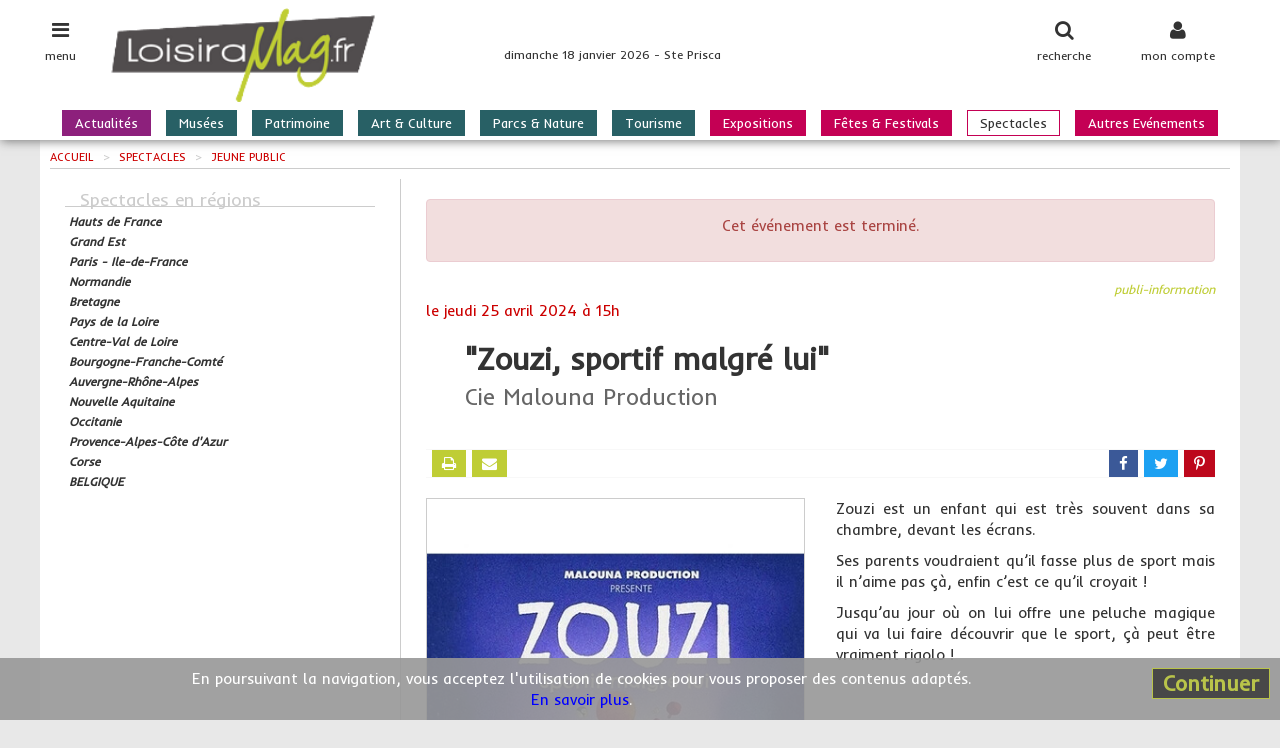

--- FILE ---
content_type: text/html; charset=UTF-8
request_url: https://www.loisiramag.fr/spectacles/13405/zouzi-sportif-malgre-lui
body_size: 6453
content:
<!DOCTYPE html>
<html lang="fr">
<head>
	<meta charset="utf-8">
    <meta name="viewport" content="width=device-width, initial-scale=1.0, user-scalable=no">

	<title>Zouzi, sportif malgré lui  < Villeneuve Loubet < Spectacle - Jeune Public | loisiramag.fr</title>




	<meta name="description" content="Zouzi, sportif malgré lui  Spectacle, Jeune Public à Villeneuve Loubet. Zouzi, sportif malgré lui  - Cie Malouna Production - Zouzi est un enfant qui est très souvent dans sa chambre, devant les écrans.   Ses parents voudraient q...">
	<meta name="robots" content="index,follow">
	<meta name="copyright" content="Loisiramag">
	<!-- Réseaux sociaux -->
	<meta name="twitter:card" content="summary">
	<meta name="twitter:site" content="">
	<meta name="twitter:title" content="Zouzi, sportif malgré lui ">
	<meta name="twitter:description" content="Zouzi, sportif malgré lui  - Cie Malouna Production - Zouzi est un enfant qui est très souvent dans sa chambre, devant les écrans.   Ses parents voudraient q...">
	<meta name="twitter:image" content="https://www.loisiramag.fr/medias/images/agen13/agen13405_1_c120x120_ffffff.jpg">

	<meta property="og:title" content="Zouzi, sportif malgré lui ">
	<meta property="og:type" content="website">
	<meta property="og:url" content="https://www.loisiramag.fr/spectacles/13405/zouzi-sportif-malgre-lui">
	<meta property="og:image" content="https://www.loisiramag.fr/medias/images/agen13/agen13405_1_c360x240_ffffff.jpg">
	<meta property="og:description" content="Zouzi, sportif malgré lui  - Cie Malouna Production - Zouzi est un enfant qui est très souvent dans sa chambre, devant les écrans.   Ses parents voudraient q...">
	<meta property="og:site_name" content="Loisiramag">

	<!-- Les styles -->
	<link href="/jpf-lmag/css/lib.min.css?v=2.0.3" rel="stylesheet">
	<link href="/jpf-lmag/css/screen.css?v=2.0.3" rel="stylesheet" media="screen">
	<link href="/jpf-lmag/css/print.css?v=2.0.3" rel="stylesheet" media="print">
	<link href="https://fonts.googleapis.com/css?family=Inder|Raleway" rel="stylesheet">

    <!-- Fav and touch icons -->
    <link rel="apple-touch-icon" sizes="144x144" href="/ico/apple-touch-icon-144-precomposed.png">
    <link rel="apple-touch-icon" sizes="114x114" href="/ico/apple-touch-icon-114-precomposed.png">
    <link rel="apple-touch-icon" sizes="72x72"   href="/ico/apple-touch-icon-72-precomposed.png">
    <link rel="apple-touch-icon" sizes="57x57"   href="/ico/apple-touch-icon-57-precomposed.png">
			           <link rel="shortcut icon" href="/ico/favicon.ico">

	<link rel="stylesheet" href="https://unpkg.com/leaflet@1.9.4/dist/leaflet.css" integrity="sha256-p4NxAoJBhIIN+hmNHrzRCf9tD/miZyoHS5obTRR9BMY=" crossorigin=""/>
	<script src="https://unpkg.com/leaflet@1.9.4/dist/leaflet.js" integrity="sha256-20nQCchB9co0qIjJZRGuk2/Z9VM+kNiyxNV1lvTlZBo=" crossorigin=""></script>

	<script>var stat = {"chapitre":"agenda","zone":"R93","rubrique":"spectacles","type":"page","type_id":13405,"origine":null}</script>
</head>

<body class="entete-plus">

<div id="page" class="page">
<div class="contenu">

	<header class="site-entete">
		<div class="site-entete-content">
			<div class="entete-icone entete-icone-menu no-print" id="iconeMenu">
				<i class="fa fa-bars fa-lg"></i>
				<span class="entete-icone-legende">menu</span>
			</div>
			<div class="entete-icone entete-icone-membre no-print" id="iconeMembre">
				<i class="fa fa-user fa-lg"></i>
				<span class="entete-icone-legende">mon compte</span>
			</div>
			<div class="entete-icone entete-icone-recherche no-print" id="iconeRecherche">
				<i class="fa fa-search fa-lg"></i>
				<span class="entete-icone-legende">recherche</span>
			</div>
			<a class="entete-logo" href="/"><img class="entete-logo-image" src="/medias/visuels/logo.png" alt="logo"></a>
			<div class="entete-infos no-print">dimanche 18 janvier 2026 - Ste Prisca</div>
			<nav class="barre-menu no-print"><ul>
	<li class="nav-menu-item magazine">
		<a href="/actualites">Actualités</a>
	</li>
	<li class="nav-menu-item guide">
		<a href="/musees">Musées</a>
	</li>
	<li class="nav-menu-item guide">
		<a href="/patrimoine">Patrimoine</a>
	</li>
	<li class="nav-menu-item guide">
		<a href="/art-culture">Art & Culture</a>
	</li>
	<li class="nav-menu-item guide">
		<a href="/parcs-nature">Parcs & Nature</a>
	</li>
	<li class="nav-menu-item guide">
		<a href="/tourisme">Tourisme</a>
	</li>
	<li class="nav-menu-item agenda">
		<a href="/expositions">Expositions</a>
	</li>
	<li class="nav-menu-item agenda">
		<a href="/fetes-festivals">Fêtes & Festivals</a>
	</li>
	<li class="nav-menu-item agenda is-active">
		<a href="/spectacles">Spectacles</a>
	</li>
	<li class="nav-menu-item agenda">
		<a href="/autres-evenements">Autres Evénements</a>
	</li>
</ul>
</nav>
		</div>
	</header>

	<nav class="nav-menu-volet"><div id="menuAccor">
    <a href="/actualites" class="nav-menu-item nav-menu-item_magazine">
      Actualités    </a>
		<a href="/musees" class="nav-menu-item nav-menu-item_guide">
			Musées		</a>
		<a href="/patrimoine" class="nav-menu-item nav-menu-item_guide">
			Patrimoine		</a>
		<a href="/art-culture" class="nav-menu-item nav-menu-item_guide">
			Art & Culture		</a>
		<a href="/parcs-nature" class="nav-menu-item nav-menu-item_guide">
			Parcs & Nature		</a>
		<a href="/tourisme" class="nav-menu-item nav-menu-item_guide">
			Tourisme		</a>
		<a href="/expositions" class="nav-menu-item nav-menu-item_agenda">
			Expositions		</a>
		<a href="/fetes-festivals" class="nav-menu-item nav-menu-item_agenda">
			Fêtes & Festivals		</a>
		<a href="/spectacles" class="nav-menu-item nav-menu-item_agenda">
			Spectacles		</a>
		<a href="/autres-evenements" class="nav-menu-item nav-menu-item_agenda">
			Autres Evénements		</a>
</div><!-- ./ #menuAccor -->
</nav>
	<nav class="nav-membre"><style>
.ligne-titre {
	margin: 5px 0 0 5px;
	font-size: 13px;
	font-weight: bold;
}
</style>
<div class="membre-section">
	<div class="membre-titre"><i class="fa fa-arrow-circle-right"></i> je m'identifie</div>

<!-- Le formulaire Identification -->
<form method="post" action="/membre/connexion">
	<input type="hidden" name="donnees[url]" value="/spectacles/13405/zouzi-sportif-malgre-lui">
	<input type="hidden" name="donnees[volet]" value="1">

	<div class="form-group">
		<input class="form-control" type="email" id="voletEmail" name="donnees[email]" placeholder="mon adresse Email">
	</div>

	<div class="form-group">
		<input class="form-control w200" type="password" id="voletMot_de_passe" name="donnees[mot_de_passe]" placeholder="mon mot de passe">
	</div>

	<div class="checkbox">
		<label>
			<input type="checkbox" id="voletConnect" name="donnees[connect]" checked> je reste connecté(e)
		</label>
	</div>

	<div class="button">
		<button id="voletConnexion" type="submit" class="btn btn-default">se connecter</button>
	</div>
</form>

	<div class="lien">
		<a href="/membre/mot-de-passe">mot de passe oublié !</a>
	</div>

	<div class="membre-titre"><i class="fa fa-arrow-circle-right"></i> je souhaite m'inscrire</div>
	<div class="button">
		<a href="/membre/mon-inscription" class="btn btn-default">cliquez ici pour s'incrire</a>
	</div>


</div>
</nav>
	<nav class="nav-recherche"><!-- formulaire recherche tout site -->
<div class="membre-section">
	<div class="membre-titre"><i class="fa fa-arrow-circle-right"></i> recherche dans tout le site</div>
	<form method="post" action="/recherche-form">

		<div style="font-weight:bold;font-style:italic;font-size:13px;margin-bottom:5px">vos mots clés</div>
		<div class="form-group" style="margin-bottom:15px">
			<input class="form-control" type="text" id="formMots" name="donnees[mots]" placeholder="nom de l'événement, de l'artiste, du lieu, ...">
		</div>

		<div style="font-weight:bold;font-style:italic;font-size:13px;margin-bottom:5px">sélectionnez une rubrique</div>
		<div class="form-group" style="margin-bottom:15px">
			<select class="form-control auto" id="formRub" name="donnees[rub]" onchange="suiteForm()">
				<option value="toutes"> toutes rubriques</option>
				<option value="actualites">Actualités</option>
				<option value="musees">Musées</option>
				<option value="patrimoine">Patrimoine</option>
				<option value="art-culture">Art & Culture</option>
				<option value="parcs-nature">Parcs & Nature</option>
				<option value="tourisme">Tourisme</option>
				<option value="expositions">Expositions</option>
				<option value="fetes-festivals">Fêtes & Festivals</option>
				<option value="spectacles">Spectacles</option>
				<option value="autres-evenements">Autres Evénements</option>
			</select>
		</div>

	<div id="inputZoneVolet" class="hidden">
		<div style="font-weight:bold;font-style:italic;font-size:13px;margin-bottom:5px">sélectionnez une région</div>
		<div class="form-group" style="margin-bottom:15px">
			<select class="form-control auto" id="formZone" name="donnees[zone]">
				<option value="">Toutes les régions</option>
				<option value="R32">Hauts de France</option>
				<option value="R44">Grand Est</option>
				<option value="R11">Paris - Ile-de-France</option>
				<option value="R28">Normandie</option>
				<option value="R53">Bretagne</option>
				<option value="R52">Pays de la Loire</option>
				<option value="R24">Centre-Val de Loire</option>
				<option value="R27">Bourgogne-Franche-Comté</option>
				<option value="R84">Auvergne-Rhône-Alpes</option>
				<option value="R75">Nouvelle Aquitaine</option>
				<option value="R76">Occitanie</option>
				<option value="R93">Provence-Alpes-Côte d'Azur</option>
				<option value="R94">Corse</option>
				<option value="R99">BELGIQUE</option>
			</select>
		</div>
	</div>

	<div id="inputDateVolet" class="hidden">
		<div style="font-weight:bold;font-style:italic;font-size:13px;margin-bottom:5px">sélectionnez une date</div>
		<div style="margin-bottom:15px;padding-left:25px">
		<div class="radio">
			<label>
				<input type="radio" name="donnees[date]" value="aujourdhui"> aujourd'hui
			</label>
		</div>
		<div class="radio">
			<label>
				<input type="radio" name="donnees[date]" value="demain"> demain
			</label>
		</div>
		<div class="radio">
			<label>
				<input type="radio" name="donnees[date]" value="weekend"> ce week-end
			</label>
		</div>
		<div class="radio">
			<label>
				<input type="radio" name="donnees[date]" value="semaine"> semaine prochaine
			</label>
		</div>
		</div>
	</div>

		<div class="button">
			<button id="btRechMag" type="submit" class="btn btn-default"><span style="font-weight:bold;font-style:italic;font-size:13px">lancer la recherche</span></button>
		</div>
	</form>
	<!-- ./ formulaire -->
</div>
<!-- ./ formulaire recherche -->

<script>
function suiteForm() {
		var val = $('#formRub :selected').val();
		console.log(val);

		if (val=='toutes' || val=='actualites') {
			$('#inputZoneVolet').addClass('hidden');
			$('#inputDateVolet').addClass('hidden');
		}
		if (val=='musees' || val=='patrimoine' || val=='art-culture' || val=='parcs-nature' || val=='tourisme') {
			$('#inputZoneVolet').removeClass('hidden');
			$('#inputDateVolet').addClass('hidden');
		}
		if (val=='expositions' || val=='fetes-festivals' || val=='spectacles' || val=='foires-salons' || val=='autres-evenements') {
			$('#inputZoneVolet').removeClass('hidden');
			$('#inputDateVolet').removeClass('hidden');
		}
}
</script>
</nav>

	<div class="site-corps">




	<div class="site-droite">
<nav class="fildariane" itemscope itemtype="http://schema.org/BreadcrumList">
	<span itemprop="itemListElement" itemscope itemtype="http://schema.org/ListItem">
		<a itemprop="item" href="/">
			<span itemprop="name">Accueil</span>
		</a>	
		<meta itemprop="position" content="1" />
	</span>
	<span class="fildariane-divider">></span>
	<span itemprop="itemListElement" itemscope itemtype="http://schema.org/ListItem">
		<a itemprop="item" href="/spectacles">
			<span itemprop="name">Spectacles</span>
		</a>	
		<meta itemprop="position" content="2" />
	</span>
	<span class="fildariane-divider">></span>
	<span itemprop="itemListElement" itemscope itemtype="http://schema.org/ListItem">
		<a itemprop="item" href="/spectacles/jeune-public">
			<span itemprop="name">Jeune Public</span>
		</a>	
		<meta itemprop="position" content="3" />
	</span>
</nav>



	<div class="site-contenu">
		<div class="section">

	<div class="alert alert-danger">
		<p class="text-center">Cet événement est terminé.</p>
	</div>




<article id="article" class="bloc">

	<h3 class="bloc-surtitre">
	publi-information
	</h3>




<div class="bloc-dateEvent" style="color: #c00; margin-bottom: 15px;"><span>le <span class="hidden-us">jeudi 25 avril 2024 à 15h</span><span class="visible-us no-print">25/04/2024 à 15h</span></span></div>

<header class="bloc-titre-group" style="padding-left: 5%">
	<h1 class="bloc-titre">"Zouzi, sportif malgré lui" </h1>
	<h2 class="bloc-soustitre">Cie Malouna Production</h2>
</header>

<div class="barre-actions no-print">

	<a class="action action-left action-ico" href="#" onclick="window.print();return false;" title="imprimer">
		<i class="fa fa-print"></i>
	</a>

	<a class="action action-left action-ico" href="mailto:?subject=Lu%20sur%20loisiramag.fr%20&body=%22Zouzi%2C%20sportif%20malgr%C3%A9%20lui%22%20%0A%0ARetrouvez%20cette%20information%20sur%20le%20site%20de%20LoisiraMag.fr%20:%0Ahttps%3A%2F%2Fwww.loisiramag.fr%2Fspectacles%2F13405%2Fzouzi-sportif-malgre-lui" title="envoyer par mail">
		<i class="fa fa-envelope"></i>
	</a>

	<a class="action action-fb" href="https://www.facebook.com/sharer/sharer.php?u=https%3A%2F%2Fwww.loisiramag.fr%2Fspectacles%2F13405%2Fzouzi-sportif-malgre-lui" onclick="window.open(this.href);return false;" title="partager sur Facebook">
		<i class="fa fa-facebook"></i>
	</a><a class="action action-tw" href="http://twitter.com/share?url=https%3A%2F%2Fwww.loisiramag.fr%2Fspectacles%2F13405%2Fzouzi-sportif-malgre-lui" onclick="window.open(this.href);return false;" title="tweeter sur Twitter">
		<i class="fa fa-twitter"></i>
	</a><a class="action action-pi" href="http://pinterest.com/pin/create/button/?url=https%3A%2F%2Fwww.loisiramag.fr%2Fspectacles%2F13405%2Fzouzi-sportif-malgre-lui&media=https%3A%2F%2Fwww.loisiramag.fr%2Fmedias%2Fimages%2Fagen13%2Fagen13405_1.jpg&description=%22Zouzi%2C%20sportif%20malgr%C3%A9%20lui%22%20" onclick="window.open(this.href);return false;" title="épingler sur Pinterest">
		<i class="fa fa-pinterest-p"></i>
	</a>

</div>
<div id="myCarousel" class="carousel carousel-left slide">
	<ol class="carousel-indicators no-print">

					<li data-target="#myCarousel" data-slide-to="0" class="active"></li>
															</ol>
    <!-- Carrousel items -->
	<div class="carousel-inner">

		 	<div class="item active">
	 	<img alt="" src="/medias/images/agen13/agen13405_1_c400x600.jpg">

		</div>

										
	</div>
</div> <!-- fin Carrousel  -->


	<div class="bloc-texte">
		<div class="clearfix">
<p>Zouzi est un enfant qui est très souvent dans sa chambre, devant les écrans. </p>
<p>Ses parents voudraient qu’il fasse plus de sport mais il n’aime pas çà, enfin c’est ce qu’il croyait&nbsp;! </p>
<p>Jusqu’au jour où on lui offre une peluche magique qui va lui faire découvrir que le sport, çà peut être vraiment rigolo&nbsp;!</p></div>	</div>
<div class="clearfix"></div>


<div class="clearfix"></div>

	<div class="bloc-notes bloc-notes_gauche">
		<div class="clearfix">
<p>15h00</p></div>	</div>


	<div class="bloc-notes bloc-notes_droite">
		<p><strong>Payant</strong></p>
		<div class="clearfix">
<p>5&euro;</p></div>	</div>
<div class="clearfix"></div>

<footer style="margin-top: 15px">

<div class="bloc-pied bloc-pied_gauche">
</div>

<div class="bloc-pied bloc-pied_droite">

<p class="text-right">
	<strong>Mairie Villeneuve-Loubet Services Spectacles</strong>
</p>

<div class="bloc-adresse">
	30 Allée Simone Viel  <br>
	06270 Villeneuve Loubet (F)</div>

<div class="bloc-tel">tél : 04.22.13.60.70 </div>
</div>
<div class="clearfix"></div>

<div class="bloc-web droite">
	<a href="https://www.villeneuveloubet.fr/event-details/spectacle-jeune-public-zouzi-sportif-malgre-lui" onclick="window.open(this.href);return false;" title="+ d'infos sur Zouzi, sportif malgré lui ">
		www.villeneuveloubet.fr/event-details/spectacle-jeune-public-zouzi-sportif-malgre-lui</a>
</div>





<div class="bloc-handi"><i class="handi-s-1"></i></div>

<div class="bloc-maps no-print">
	<div class="coll_apse" id="googleMaps" style="margin-left: -25px">
		<div id="carte" style="border: 1px solid #eee; border-left: 0; width: 100%; height: 250px;"></div>
	</div>
</div>
<script>
	var carteId = 'carte';
	var lat = 43.658;
	var lon = 7.12186;

  // Fonction d'initialisation de la carte
  function initMap() {
    // Créer l'objet "macarte" et l'insèrer dans l'élément HTML qui a l'ID "map"
    macarte = L.map('carte').setView([lat, lon], 13);
		marker = L.marker([lat, lon]).addTo(macarte);
      // Leaflet ne récupère pas les cartes (tiles) sur un serveur par défaut. Nous devons lui préciser où nous souhaitons les récupérer. Ici, openstreetmap.fr
    L.tileLayer('https://{s}.tile.openstreetmap.org/{z}/{x}/{y}.png', {
      // Il est toujours bien de laisser le lien vers la source des données
      attribution: 'données © <a href="//osm.org/copyright">OpenStreetMap</a>',
      minZoom: 1,
      maxZoom: 20
    	}).addTo(macarte);
    }
    window.onload = function(){
			// Fonction d'initialisation qui s'exécute lorsque le DOM est chargé
			initMap();
    };
</script>

<p class="bloc-dates">mise à jour le 15/03/2024 à 18h08</p>

</footer>
<script type="application/ld+json">
{
	"@context": "http://schema.org",
	"@type": "Event",
	"location": {
		"@type": "Place",
		"address": {
			"@type": "PostalAddress",
			"streetAddress": "30 Allée Simone Viel  ",
			"postalCode": "06270",
			"addressLocality": "Villeneuve Loubet (F)"
		},
		"name": "Mairie Villeneuve-Loubet Services Spectacles"
	},
	"name": "Zouzi, sportif malgré lui ",
	"about": "Spectacles, Jeune Public",
	"startDate": "2024-04-25T15:00+01:00",
	"endDate": "2024-04-25 00:00:00",

	"eventStatus": "EventScheduled",
	"eventAttendanceMode": "OfflineEventAttendanceMode",
	"description": "Zouzi, sportif malgré lui  - Cie Malouna Production - Zouzi est un enfant qui est très souvent dans sa chambre, devant les écrans.   Ses parents voudraient q...",
	"image": "https://www.loisiramag.fr/medias/images/agen13/agen13405_1.jpg"
}
</script>
</article>


</div> <!-- ./ section -->
									</div>

	<aside class="site-cote no-print">
		<div class="section section2 rappels">
<div class="rappels-header">Spectacles en régions</div>
		<div class="resultat curseur clearfix" data-href="/hauts-de-france/spectacles">
			<p class="rappel">
				<span class="titre">Hauts de France</span>
			</p>
		</div>
		<div class="resultat curseur clearfix" data-href="/grand-est/spectacles">
			<p class="rappel">
				<span class="titre">Grand Est</span>
			</p>
		</div>
		<div class="resultat curseur clearfix" data-href="/paris-ile-de-france/spectacles">
			<p class="rappel">
				<span class="titre">Paris - Ile-de-France</span>
			</p>
		</div>
		<div class="resultat curseur clearfix" data-href="/normandie/spectacles">
			<p class="rappel">
				<span class="titre">Normandie</span>
			</p>
		</div>
		<div class="resultat curseur clearfix" data-href="/bretagne/spectacles">
			<p class="rappel">
				<span class="titre">Bretagne</span>
			</p>
		</div>
		<div class="resultat curseur clearfix" data-href="/pays-de-la-loire/spectacles">
			<p class="rappel">
				<span class="titre">Pays de la Loire</span>
			</p>
		</div>
		<div class="resultat curseur clearfix" data-href="/centre-val-de-loire/spectacles">
			<p class="rappel">
				<span class="titre">Centre-Val de Loire</span>
			</p>
		</div>
		<div class="resultat curseur clearfix" data-href="/bourgogne-franche-comte/spectacles">
			<p class="rappel">
				<span class="titre">Bourgogne-Franche-Comté</span>
			</p>
		</div>
		<div class="resultat curseur clearfix" data-href="/auvergne-rhone-alpes/spectacles">
			<p class="rappel">
				<span class="titre">Auvergne-Rhône-Alpes</span>
			</p>
		</div>
		<div class="resultat curseur clearfix" data-href="/nouvelle-aquitaine/spectacles">
			<p class="rappel">
				<span class="titre">Nouvelle Aquitaine</span>
			</p>
		</div>
		<div class="resultat curseur clearfix" data-href="/occitanie/spectacles">
			<p class="rappel">
				<span class="titre">Occitanie</span>
			</p>
		</div>
		<div class="resultat curseur clearfix" data-href="/provence-alpes-cote-d-azur/spectacles">
			<p class="rappel">
				<span class="titre">Provence-Alpes-Côte d'Azur</span>
			</p>
		</div>
		<div class="resultat curseur clearfix" data-href="/corse/spectacles">
			<p class="rappel">
				<span class="titre">Corse</span>
			</p>
		</div>
		<div class="resultat curseur clearfix" data-href="/belgique/spectacles">
			<p class="rappel">
				<span class="titre">BELGIQUE</span>
			</p>
		</div>
</div>									</aside>

	</div> <!-- /.site-gauche ou site-droite -->
	</div> <!-- /.site-corps -->
</div> <!-- /.contenu -->
</div> <!-- /.page -->

<footer class="site-pied">
	<div class="pied no-print">
				<div class="reso-sociaux">
	<div class="reso-sociaux-texte"></div>
	<ul>
			<li><a href="https://www.facebook.com/loisiramag.fr" title="Facebook" onclick="window.open(this.href); return false;">
		<i class="fa fa-facebook"></i></a></li>
							</ul>
</div><!-- /reso-sociaux -->
		<div class="clearfix"></div>
	<nav class="nav-pied-menu">
		<div class="espace">
<a class="nav-pied-menu-item" href="/8/annoncer-un-evenement-gratuitement" title="Annoncer un événement gratuitement">Annoncer un événement</a>
<span class="separe"></span><a class="nav-pied-menu-item" href="/7/presenter-une-structure-gratuitement" title="Présenter une structure gratuitement">Présenter une structure</a>
<span class="separe"></span><a class="nav-pied-menu-item" href="/6/promouvoir-un-evenement-une-structure-une-activite" title="Promouvoir un événement, une structure, une activité">Promouvoir ...</a>
<span class="separe"></span><a class="nav-pied-menu-item" href="/3/publicite" title="Publicité">Publicité</a>
		</div>
	</nav>

	<nav class="nav-pied">
			<a class="nav-pied-item" href="/1/infos-legales" title="Infos légales">Infos légales</a>
			<a class="nav-pied-item" href="/2/conditions-generales-d-utilisation" title="Conditions Générales d'Utilisation">CGU</a>
			<a class="nav-pied-item" href="/4/contactez-nous" title="Contactez-nous">Contact</a>
		</nav>
	</div>
	<div class="pied-credits">
		<div class="pied-copy">&copy; 2026 - IP Editions, tous droits réservés</div>
</footer>

   <!-- div complémentaires -->
<div class="site-cache" id="site-cache"></div>
<div class="modal" id="myModale"></div>
<div class="autoris-cookie no-print">
	<button type="button" class="close">Continuer</button>
	En poursuivant la navigation, vous acceptez l'utilisation de cookies pour vous proposer des contenus adaptés.<br>
	<a href="/2/conditions-generales-d-utilisation" title="Consulter nos Conditions Générales d'Utilisation">En savoir plus</a>.
</div>

    <!-- JS -->
	<!-- Mis à la fin du document afin de charger les pages plus vite -->
	<script src="/jpf-lmag/js/lib.min.js?v=2.0.2"></script>
	<script src="/jpf-lmag/js/dev.js?v=2.0.2"></script>
</body>
</html>


--- FILE ---
content_type: text/html; charset=UTF-8
request_url: https://www.loisiramag.fr/public/principal/ajoutStatJs
body_size: 159
content:
"1047050"

--- FILE ---
content_type: application/javascript
request_url: https://www.loisiramag.fr/jpf-lmag/js/dev.js?v=2.0.2
body_size: 4455
content:
 function creerCookie(nom,valeur,jours) {
 	var expires;
	if (jours) {
		var date = new Date();
		date.setTime(date.getTime()+(jours*24*60*60*1000));
		expires = "; expires="+date.toGMTString();
	}
	else expires = "";
	document.cookie = nom+"="+valeur+expires+"; path=/";
}
function lireCookie(nom) {
	var nomEQ = nom + "=";
	var ca = document.cookie.split(';');
	for(var i=0;i < ca.length;i++) {
		var c = ca[i];
		while (c.charAt(0)==' ') c = c.substring(1,c.length);
		if (c.indexOf(nomEQ) == 0) return c.substring(nomEQ.length,c.length);
	}
	return null;
}
function supprimerCookie(nom) {
	creerCookie(nom,"",-1);
}

$(function(){
	//	insere stats js
	//	lance la fonction ajax principal/ajoutStatJs
	//	console.log('data:'+stat);
		$.post('/public/principal/ajoutStatJs',{
				chapitre:stat.chapitre,
				rubrique:stat.rubrique,
				zone:stat.zone,
				type:stat.type,
				type_id:stat.type_id,
				rech:stat.rech,
				page:stat.page,
				origine:stat.origine,
			},function(data){
//			console.log('data:'+data);
		},'json');

		//Version simplifiée regroupant les principaux périphériques et systèmes mobiles
		if( /Android|webOS|iPhone|iPad|iPod|BlackBerry|IEMobile|Opera Mini/i.test(navigator.userAgent) )
		{
			if (navigator.geolocation)
			    navigator.geolocation.getCurrentPosition(successCallback, errorCallback);
			else
			    alert("Votre navigateur ne prend pas en compte la géolocalisation HTML5");
		}

	function successCallback(position){

		var latitude = lireCookie('lati');
		var longitude = lireCookie('long');

		var zone = lireCookie('codeZone');
		var origine = zone;
		var modif = lireCookie('modif');

		if (Math.abs(latitude - position.coords.latitude)>0.01 || Math.abs(longitude - position.coords.longitude)>0.01) {

			//	modifier cookie
			creerCookie('lati', position.coords.latitude, 365);
			creerCookie('long', position.coords.longitude, 365);
			creerCookie('src', 'html', 365);

			var geocoder = new google.maps.Geocoder();
			if (geocoder) {
	console.log('google ok');
				var latlng = {lat: position.coords.latitude, lng: position.coords.longitude};
//	console.log(latlng);

				geocoder.geocode( { 'location': latlng }, function(results, status) {
					if (status == google.maps.GeocoderStatus.OK) {
//	console.log(results);
						var retour = results[0].address_components;
						var i = retour.length;

						var pays = retour[i-2].long_name;
						var region = retour[i-3].long_name;
						var cp = retour[i-1].long_name;

						if (pays=="Belgique") { zone = 'R99'; }
						else {
							if (region=="Hauts-de-France") { zone = 'R32'; }
							else if (region=="Grand Est") { zone = 'R44'; }
							else if (region=="Île-de-France") { zone = 'R11'; }
							else if (region=="Normandie") { zone = 'R28'; }
							else if (region=="Bretagne") { zone = 'R53'; }
							else if (region=="Pays de la Loire") { zone = 'R52'; }
							else if (region=="Centre-Val de Loire") { zone = 'R24'; }
							else if (region=="Bourgogne Franche-Comté") { zone = 'R27'; }
							else if (region=="Auvergne-Rhône-Alpes") { zone = 'R84'; }
							else if (region=="Nouvelle-Aquitaine") { zone = 'R75'; }
							else if (region=="Occitanie") { zone = 'R76'; }
							else if (region=="Provence-Alpes-Côte d'Azur") { zone = 'R93'; }
							else if (region=="Corse") { zone = 'R94'; }
							else { zone = 'R11'; }
						}
//	console.log(zone);
						creerCookie('cp', cp, 365);
						creerCookie('region', zone, 365);

						if (modif==0) {
							if (zone!=origine) {
								creerCookie('codeZone', zone, 365);

								if ($('#zone').html()!='') {
									$('#zone').load('/public/principal/ajax_idZone/zone:'+zone);
								}
								$('#region').load('/public/principal/ajax_region/zone:'+zone);
								$('#e-flyer').load('/public/principal/ajax_eFlyer/zone:'+zone);
								$('#rectangle').load('/public/principal/ajax_rectangle/zone:'+zone);
								$('.nav-menu').load('/public/principal/ajax_menu/zone:'+zone);
							}
						}
	 				}
				});
			}
			//	ACTIONS SUR LA PAGE
			if (modif==0) {
				if ($('#accueil-agenda').html()!='') {
					$('#accueil-agenda').load('/public/principal/ajax_accAgenda/lati:'+position.coords.latitude+'/long:'+position.coords.longitude+'/zone:'+zone);
				}
				if ($('#accueil-guide').html()!='') {
					$('#accueil-guide').load('/public/principal/ajax_accGuide/lati:'+position.coords.latitude+'/long:'+position.coords.longitude+'/zone:'+zone);
				}
			}
		}
	}

	function errorCallback(error){
	    switch(error.code){
	        case error.PERMISSION_DENIED:
	            alert("L'utilisateur n'a pas autorisé l'accès à sa position");
	            break;
	        case error.POSITION_UNAVAILABLE:
	            alert("L'emplacement de l'utilisateur n'a pas pu être déterminé");
	            break;
	        case error.TIMEOUT:
	            alert("Le service n'a pas répondu à temps");
	            break;
	        }
	}

});


(function ($) {

	//	initialisation des elts bootstrap
	$("a[data-toggle=modal]").click(function() {
	    var target = $(this).attr('data-target');
	    var url    = $(this).attr('href');
	    $(target).load(url);
	 });

	$('.carousel').carousel({
		interval: 4000
	});

	$('img').popover({
		trigger: 'hover'
	});
	$('a[data-toggle=popover]').popover({
		trigger: 'hover'
	});
	 $('[data-toggle="tooltip"]').tooltip();

	//	initialisation de la parallax
	$('.parallax').parallax();

	$('.autoris-cookie').on('click', '.close', function(){
		console.log('ohhh');
		$('.autoris-cookie').addClass('hide');
	});

	function ouvrirVoletGauche() {
		$('body').addClass('volet-gauche');
		voletgauche = true;
	}
	function fermerVoletGauche() {
		$('body').removeClass('volet-gauche');
		voletgauche = false;
	}

	function ouvrirVoletMembre() {
		$('body').addClass('volet-membre');
		voletmembre = true;
	}
	function fermerVoletMembre() {
		$('body').removeClass('volet-membre');
		voletmembre = false;
	}

	function ouvrirVoletRecherche() {
		$('body').addClass('volet-recherche');
		voletrecherche = true;
	}
	function fermerVoletRecherche() {
		$('body').removeClass('volet-recherche');
		voletrecherche = false;
	}

	var voletgauche = false;
	if ($('body').is('.volet-gauche')) {
		voletgauche = true;
	}

		var voletmembre = false;
	if ($('body').is('.volet-membre')) {
		voletmembre = true;
	}

	var voletrecherche = false;
	if ($('body').is('.volet-recherche')) {
		voletrecherche = true;
	}

	//	gstion des volets en fonction des clicks
	$('#iconeMenu').click(function(e){
		e.preventDefault();

		if (voletgauche) {
			fermerVoletGauche();
		} else {
			fermerVoletMembre();
			fermerVoletRecherche();
			ouvrirVoletGauche();
		}
	});
	$('#iconeMembre').click(function(e){
		e.preventDefault();

		if (voletmembre) {
			fermerVoletMembre();
		} else {
			fermerVoletGauche();
			fermerVoletRecherche();
			ouvrirVoletMembre();
		}
	});
	$('#iconeRecherche').click(function(e){
		e.preventDefault();

		if (voletrecherche) {
			fermerVoletRecherche();
		} else {
			fermerVoletGauche();
			fermerVoletMembre();
			ouvrirVoletRecherche();
		}
	});
	$('#site-cache').click(function(e){
	//	fermerVoletHaut();
		fermerVoletGauche();
		fermerVoletMembre();
		fermerVoletRecherche();
	});
	//	gstion des volets en fonction des swipe sur mobile

	var hamPage = $("#page").hammer();
	var hamCache = $("#site-cache").hammer();
/*	hamPage
		.on('panright', function(e){
			if (e.gesture.deltaX >= 150) {
				ouvrirVoletGauche();
			}
		});
*/	hamCache
		.on('panleft', function(e){
			if (e.gesture.deltaX <= -50) {
				if (voletgauche) {
					fermerVoletGauche();
				}
				if (voletzone) {
					fermerVoletZone();
				}
			}
		})
		.on('panright', function(e){
			if (e.gesture.deltaX >= 50) {
				if (voletmembre) {
					fermerVoletMembre();
				}
				if (voletrecherche) {
					fermerVoletRecherche();
				}
			}
		});


	//	modification du menu en fonction du scroll de la page
	$(window).scroll(function(){
		if ($(window).scrollTop() > 400) {
			$('body').removeClass('entete-plus');
		}
		else {
			$('body').addClass('entete-plus');
		}
	});

	// gestion des clics sur les zones de résultats
	$('.resultat').click(function(){
		window.location.replace(this.dataset.href);
	});

})(jQuery);

//	GOOGLE MAPS
function afficherMaps(bloc, lati, long) {
	//console.log('ok');
	var centreCarte = new google.maps.LatLng(lati, long);

	var optionsCarte = {
		zoom: 12,
		center: centreCarte,
		mapTypeId: google.maps.MapTypeId.ROADMAP,
		disableDefaultUI: true,
		mapTypeControl: true,
		mapTypeControlOptions: {
			style: google.maps.MapTypeControlStyle.DEFAULT
		},
		zoomControl: true,
		zoomControlOptions: {
			style: google.maps.ZoomControlStyle.SMALL
		}
	};

	var maCarte = new google.maps.Map(document.getElementById("carte"), optionsCarte);

	var marker = new google.maps.Marker({
		position: centreCarte,
		map: maCarte
	});
}
/**/
if (typeof gpsLati != "undefined") {
	afficherMaps(carteId, gpsLati, gpsLong);
}

function changeGps() {
	var adresse1 = $('#formAdresse').val();
	var adresse2 = $('#formAdresse2').val();
	var commune  = $('#formCommune option:selected').text();

	 adresse = (adresse2 !== '') ? adresse2 : adresse1;
	if (adresse !== '' && commune !== '') {
		lieu = adresse+', '+commune;
	}
	else if (commune !== '') {
		lieu = commune;
	}

	if (lieu !== '') {
//console.log(lieu);
		var geocoder = new google.maps.Geocoder();
		if (geocoder) {
//console.log('google ok');
			geocoder.geocode( { 'address': lieu }, function(results, status) {
				if (status == google.maps.GeocoderStatus.OK) {
//console.log('lng:'+results[0].geometry.location.lng());
//console.log('lat:'+results[0].geometry.location.lat());
					$('#formGpsLong').val(results[0].geometry.location.lng());
					$('#formGpsLati').val(results[0].geometry.location.lat());
				}
			});
		}
	}
}


function selectLien(selecteur, lien) {
	var val = $(selecteur).val();
//	console.log('val:'+val);
	if (val!=='') {
		window.location.replace(lien+val);
	}
}


/* modale */
function modDimensions(div) {
	div = 'img'+div;
	$(div).load(function() {
		var w_lg = $(window).width();
		var w_ht = $(window).height();

//		var img_lg = $(div).width();
		var img_lg = $(div).prop('naturalWidth');
//console.log('img_lg:'+img_lg);
//		var img_ht = $(div).height();
		var img_ht = $(div).prop('naturalHeight');
//console.log('img_ht:'+img_ht);

		$('.modal-dialog').css('margin', '0');

		if (w_lg>img_lg) {

			$('.modal-dialog').width(w_lg);

			$('.modal-dialog').css('padding-left', (w_lg-img_lg)/2+'px');
			$('.modal-dialog').css('padding-right', (w_lg-img_lg)/2+'px');
			$('.modal-dialog').css('top', (w_ht-img_ht)/3+'px');
			$('#image').width(img_lg);
		}
		else {
			if (w_lg<img_lg) {
				$('.modal-dialog').width(w_lg);
				$('.modal-dialog').css('top', (w_ht-img_ht)/3+'px');
			}
		}
	});
}


$('#formPseudo').change(function() {
	pseudo = $(this).val();
	if (pseudo!=='') {
//		console.log('pseudo:'+pseudo);
		$.post('/public/membre/checkPseudo',{pseudo:pseudo},function(data){
//		console.log('data:'+data);
			if(data=='ok') {
				$('#avisPseudo').html('ce pseudo est disponible');
				$('#avisPseudo2').hide();
				$('#avisPseudo').parent().removeClass('has-error');
				$('#avisPseudo').parent().addClass('has-success');
			}
			else if(data=='ex') {
				$('#avisPseudo').html('ce pseudo est déjà utilisé !');
				$('#avisPseudo2').show();
				$('#avisPseudo').parent().removeClass('has-success');
				$('#avisPseudo').parent().addClass('has-error');
			}
			else {
				$('#avisPseudo').html('le format du pseudo n\'est pas correct');
				$('#avisPseudo2').show();
				$('#avisPseudo').parent().removeClass('has-success');
				$('#avisPseudo').parent().addClass('has-error');
			}
		},'json');
	}
});

function modifImage(selecteur, action, nom, format) {
	var data = new FormData();
	data.append("file", $('#file-'+selecteur)[0].files[0]);
	data.append("nom", nom+'.jpg');
	data.append("format", format);

	var xhr = new XMLHttpRequest();

	xhr.upload.addEventListener(
		"progress",
		function (event){
			$('#progress_'+selecteur).removeClass('progress-hide');
			$('#progress-bar_'+selecteur).removeClass('progress-hide');
			var percent = parseInt(event.loaded / event.total * 100);
			$('#progress-bar_'+selecteur).css('width', percent+'%');
		},
		false
	);
	xhr.onreadystatechange = function() {
		if (xhr.readyState === 4 && (xhr.status === 200 || xhr.status === 0)) {
			$('#progress_'+selecteur).addClass('progress-hide');
			$('#progress-bar_'+selecteur).addClass('progress-hide');
			$('#progress-bar_'+selecteur).css('width','0%');

if (selecteur=='user') { dir = "/medias/images/"; }
if (selecteur=='carr') { dir = "/medias/images/"; }

			$('#image-'+selecteur).attr("src", dir+nom+'_'+format+'.jpg'+'?'+jQuery.now());
			//console.log(xhr.responseText); // C'est bon \o/
		}
	};
	xhr.open("POST", action, true);
	xhr.send(data);
}

$('#btn-user').click(function(){
	$('#file-user').click();
});

$('#btn-carr').click(function(){
	$('#file-carr').click();
});



function envoiFichier(action, selecteur) {

	var data = new FormData();
	data.append("file", $('#'+selecteur)[0].files[0]);
	data.append("nom", 'xx');

	var xhr = new XMLHttpRequest();

	xhr.upload.addEventListener(
		"progress",
		function (event){
			$('#progress_fic'+selecteur).removeClass('hide');
			var percent = parseInt(event.loaded / event.total * 100);
			$('#progress-bar_fic'+selecteur).css('width', percent+'%');
		},
		false
	);
	xhr.addEventListener(
		"load",
		function (event){
			window.location.replace(action);
		},
		 false
	);

	xhr.open("POST", action);
	xhr.send(data);
}


	/* 	promo formulaire étape 1
		calcul de la date de fin
	*/
$('#formPromoDate').on("keyup", function() {
	var date = $(this).val();
//console.log('date:'+date);
	var produit = $('#produitId').val();
//console.log('produit:'+produit);
	var regex = /^[0-9]{2}\/[0-9]{2}\/[0-9]{4}$/;
	if (regex.test(date)) {
		$.post('/public/gestionPromos/date',{date:date, produit:produit},function(data){
//console.log('data:'+data);
			$('#formPromoFin').val(data);
		},'json');
	}
});

function statResa(origine, origine_id) {
	$.post('/public/principal/ajoutStatResa',{
		origine:origine,
		origine_id:origine_id
	},function(data){
//	console.log('data:'+data);
	},'json');

}
